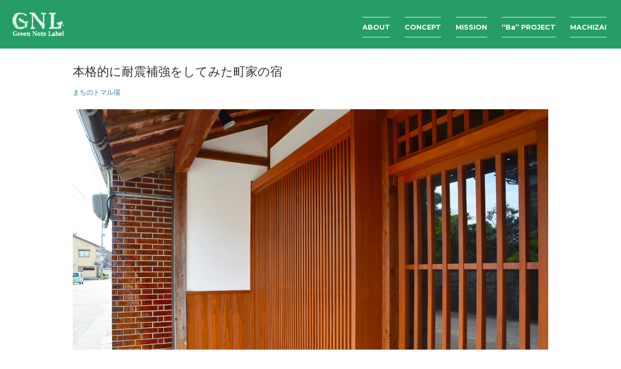

--- FILE ---
content_type: text/html; charset=UTF-8
request_url: https://ba-gnl.jp/ba/%E3%83%88%E3%83%9E%E3%83%AB%E5%A0%B4/
body_size: 61227
content:


<!doctype html>
<html lang="ja">
<head>
<meta charset="UTF-8">
<meta http-equiv="X-UA-Compatible" content="IE=edge">
<meta name="viewport" content="width=device-width, initial-scale=1">
<link rel="stylesheet" type="text/css" href="https://ba-gnl.jp/wp-content/themes/gnl/style.css">
<link href="https://ba-gnl.jp/wp-content/themes/gnl/bootstrap/css/bootstrap.min.css" rel="stylesheet" media="screen">
<link href="https://fonts.googleapis.com/css?family=Montserrat:400,700,900" rel="stylesheet">
<link href="https://ba-gnl.jp/wp-content/themes/gnl/img/favicon.ico" rel="SHORTCUT ICON" />

	<style>img:is([sizes="auto" i], [sizes^="auto," i]) { contain-intrinsic-size: 3000px 1500px }</style>
	
		<!-- All in One SEO 4.7.9.1 - aioseo.com -->
		<title>本格的に耐震補強をしてみた町家の宿 | グリーンノートレーベル株式会社｜富山｜空間・建築デザイン・プロデュース</title>
	<meta name="description" content="まちのトマル場／氷見市の漁港近くにあった空き家を市役所が借り受け、本格的な耐震補強を加えるとともに、水回りを中心としたリフォームを行いました。伝統工法でつくられた古い町家は、耐震性能が問題となります。そこで、専門機関の協力を得て、耐震性能を満たすための設計と施工を行い、今後のリノベーションの参考となる実績をつくろうという狙いです。完成後は、移住を希望する人のお試し暮らし体験の宿として活用されています。" />
	<meta name="robots" content="max-image-preview:large" />
	<meta name="google-site-verification" content="UBNewYDHGPyEh4EEq0dYEYbTcFtK2zS8yY1mhdCvxIg" />
	<link rel="canonical" href="https://ba-gnl.jp/ba/%e3%83%88%e3%83%9e%e3%83%ab%e5%a0%b4/" />
	<meta name="generator" content="All in One SEO (AIOSEO) 4.7.9.1" />
		<meta property="og:locale" content="ja_JP" />
		<meta property="og:site_name" content="グリーンノートレーベル公式サイト" />
		<meta property="og:type" content="article" />
		<meta property="og:title" content="本格的に耐震補強をしてみた町家の宿" />
		<meta property="og:description" content="まちのトマル場／氷見市の漁港近くにあった空き家を市役所が借り受け、本格的な耐震補強を加えるとともに、水回りを中心としたリフォームを行いました。伝統工法でつくられた古い町家は、耐震性能が問題となります。そこで、専門機関の協力を得て、耐震性能を満たすための設計と施工を行い、今後のリノベーションの参考となる実績をつくろうという狙いです。完成後は、移住を希望する人のお試し暮らし体験の宿として活用されています。" />
		<meta property="og:url" content="https://ba-gnl.jp/ba/%e3%83%88%e3%83%9e%e3%83%ab%e5%a0%b4/" />
		<meta property="og:image" content="https://ba-gnl.jp/wp-content/uploads/2018/10/SNS_top.jpg" />
		<meta property="og:image:secure_url" content="https://ba-gnl.jp/wp-content/uploads/2018/10/SNS_top.jpg" />
		<meta property="og:image:width" content="1200" />
		<meta property="og:image:height" content="630" />
		<meta property="article:published_time" content="2018-10-02T06:19:51+00:00" />
		<meta property="article:modified_time" content="2021-01-05T12:03:53+00:00" />
		<meta name="twitter:card" content="summary" />
		<meta name="twitter:title" content="本格的に耐震補強をしてみた町家の宿" />
		<meta name="twitter:description" content="まちのトマル場／氷見市の漁港近くにあった空き家を市役所が借り受け、本格的な耐震補強を加えるとともに、水回りを中心としたリフォームを行いました。伝統工法でつくられた古い町家は、耐震性能が問題となります。そこで、専門機関の協力を得て、耐震性能を満たすための設計と施工を行い、今後のリノベーションの参考となる実績をつくろうという狙いです。完成後は、移住を希望する人のお試し暮らし体験の宿として活用されています。" />
		<meta name="twitter:image" content="https://ba-gnl.jp/wp-content/uploads/2018/10/SNS_top.jpg" />
		<meta name="google" content="nositelinkssearchbox" />
		<script type="application/ld+json" class="aioseo-schema">
			{"@context":"https:\/\/schema.org","@graph":[{"@type":"BreadcrumbList","@id":"https:\/\/ba-gnl.jp\/ba\/%e3%83%88%e3%83%9e%e3%83%ab%e5%a0%b4\/#breadcrumblist","itemListElement":[{"@type":"ListItem","@id":"https:\/\/ba-gnl.jp\/#listItem","position":1,"name":"\u5bb6","item":"https:\/\/ba-gnl.jp\/","nextItem":{"@type":"ListItem","@id":"https:\/\/ba-gnl.jp\/ba\/%e3%83%88%e3%83%9e%e3%83%ab%e5%a0%b4\/#listItem","name":"\u672c\u683c\u7684\u306b\u8010\u9707\u88dc\u5f37\u3092\u3057\u3066\u307f\u305f\u753a\u5bb6\u306e\u5bbf"}},{"@type":"ListItem","@id":"https:\/\/ba-gnl.jp\/ba\/%e3%83%88%e3%83%9e%e3%83%ab%e5%a0%b4\/#listItem","position":2,"name":"\u672c\u683c\u7684\u306b\u8010\u9707\u88dc\u5f37\u3092\u3057\u3066\u307f\u305f\u753a\u5bb6\u306e\u5bbf","previousItem":{"@type":"ListItem","@id":"https:\/\/ba-gnl.jp\/#listItem","name":"\u5bb6"}}]},{"@type":"Organization","@id":"https:\/\/ba-gnl.jp\/#organization","name":"\u30b0\u30ea\u30fc\u30f3\u30ce\u30fc\u30c8\u30ec\u30fc\u30d9\u30eb\u682a\u5f0f\u4f1a\u793e\uff5c\u5bcc\u5c71\uff5c\u7a7a\u9593\u30fb\u5efa\u7bc9\u30c7\u30b6\u30a4\u30f3\u30fb\u30d7\u30ed\u30c7\u30e5\u30fc\u30b9","description":"\u5bcc\u5c71\u306e\u30ea\u30ce\u30d9\u30fc\u30b7\u30e7\u30f3\u3092\u30d7\u30ed\u30c7\u30e5\u30fc\u30b9\uff0f\u307e\u3061\u306b\u8ca2\u732e\u3059\u308b\u5834\u3092\u3064\u304f\u308b\u30af\u30ea\u30a8\u30a4\u30c6\u30a3\u30d6\u4f01\u696d","url":"https:\/\/ba-gnl.jp\/"},{"@type":"WebPage","@id":"https:\/\/ba-gnl.jp\/ba\/%e3%83%88%e3%83%9e%e3%83%ab%e5%a0%b4\/#webpage","url":"https:\/\/ba-gnl.jp\/ba\/%e3%83%88%e3%83%9e%e3%83%ab%e5%a0%b4\/","name":"\u672c\u683c\u7684\u306b\u8010\u9707\u88dc\u5f37\u3092\u3057\u3066\u307f\u305f\u753a\u5bb6\u306e\u5bbf | \u30b0\u30ea\u30fc\u30f3\u30ce\u30fc\u30c8\u30ec\u30fc\u30d9\u30eb\u682a\u5f0f\u4f1a\u793e\uff5c\u5bcc\u5c71\uff5c\u7a7a\u9593\u30fb\u5efa\u7bc9\u30c7\u30b6\u30a4\u30f3\u30fb\u30d7\u30ed\u30c7\u30e5\u30fc\u30b9","description":"\u307e\u3061\u306e\u30c8\u30de\u30eb\u5834\uff0f\u6c37\u898b\u5e02\u306e\u6f01\u6e2f\u8fd1\u304f\u306b\u3042\u3063\u305f\u7a7a\u304d\u5bb6\u3092\u5e02\u5f79\u6240\u304c\u501f\u308a\u53d7\u3051\u3001\u672c\u683c\u7684\u306a\u8010\u9707\u88dc\u5f37\u3092\u52a0\u3048\u308b\u3068\u3068\u3082\u306b\u3001\u6c34\u56de\u308a\u3092\u4e2d\u5fc3\u3068\u3057\u305f\u30ea\u30d5\u30a9\u30fc\u30e0\u3092\u884c\u3044\u307e\u3057\u305f\u3002\u4f1d\u7d71\u5de5\u6cd5\u3067\u3064\u304f\u3089\u308c\u305f\u53e4\u3044\u753a\u5bb6\u306f\u3001\u8010\u9707\u6027\u80fd\u304c\u554f\u984c\u3068\u306a\u308a\u307e\u3059\u3002\u305d\u3053\u3067\u3001\u5c02\u9580\u6a5f\u95a2\u306e\u5354\u529b\u3092\u5f97\u3066\u3001\u8010\u9707\u6027\u80fd\u3092\u6e80\u305f\u3059\u305f\u3081\u306e\u8a2d\u8a08\u3068\u65bd\u5de5\u3092\u884c\u3044\u3001\u4eca\u5f8c\u306e\u30ea\u30ce\u30d9\u30fc\u30b7\u30e7\u30f3\u306e\u53c2\u8003\u3068\u306a\u308b\u5b9f\u7e3e\u3092\u3064\u304f\u308d\u3046\u3068\u3044\u3046\u72d9\u3044\u3067\u3059\u3002\u5b8c\u6210\u5f8c\u306f\u3001\u79fb\u4f4f\u3092\u5e0c\u671b\u3059\u308b\u4eba\u306e\u304a\u8a66\u3057\u66ae\u3089\u3057\u4f53\u9a13\u306e\u5bbf\u3068\u3057\u3066\u6d3b\u7528\u3055\u308c\u3066\u3044\u307e\u3059\u3002","inLanguage":"ja","isPartOf":{"@id":"https:\/\/ba-gnl.jp\/#website"},"breadcrumb":{"@id":"https:\/\/ba-gnl.jp\/ba\/%e3%83%88%e3%83%9e%e3%83%ab%e5%a0%b4\/#breadcrumblist"},"datePublished":"2018-10-02T15:19:51+09:00","dateModified":"2021-01-05T21:03:53+09:00"},{"@type":"WebSite","@id":"https:\/\/ba-gnl.jp\/#website","url":"https:\/\/ba-gnl.jp\/","name":"\u30b0\u30ea\u30fc\u30f3\u30ce\u30fc\u30c8\u30ec\u30fc\u30d9\u30eb\u682a\u5f0f\u4f1a\u793e\uff5c\u5bcc\u5c71\uff5c\u7a7a\u9593\u30fb\u5efa\u7bc9\u30c7\u30b6\u30a4\u30f3\u30fb\u30d7\u30ed\u30c7\u30e5\u30fc\u30b9","description":"\u5bcc\u5c71\u306e\u30ea\u30ce\u30d9\u30fc\u30b7\u30e7\u30f3\u3092\u30d7\u30ed\u30c7\u30e5\u30fc\u30b9\uff0f\u307e\u3061\u306b\u8ca2\u732e\u3059\u308b\u5834\u3092\u3064\u304f\u308b\u30af\u30ea\u30a8\u30a4\u30c6\u30a3\u30d6\u4f01\u696d","inLanguage":"ja","publisher":{"@id":"https:\/\/ba-gnl.jp\/#organization"}}]}
		</script>
		<!-- All in One SEO -->

<link rel='dns-prefetch' href='//cdnjs.cloudflare.com' />
<script type="text/javascript">
/* <![CDATA[ */
window._wpemojiSettings = {"baseUrl":"https:\/\/s.w.org\/images\/core\/emoji\/15.0.3\/72x72\/","ext":".png","svgUrl":"https:\/\/s.w.org\/images\/core\/emoji\/15.0.3\/svg\/","svgExt":".svg","source":{"concatemoji":"https:\/\/ba-gnl.jp\/wp-includes\/js\/wp-emoji-release.min.js?ver=6.7.4"}};
/*! This file is auto-generated */
!function(i,n){var o,s,e;function c(e){try{var t={supportTests:e,timestamp:(new Date).valueOf()};sessionStorage.setItem(o,JSON.stringify(t))}catch(e){}}function p(e,t,n){e.clearRect(0,0,e.canvas.width,e.canvas.height),e.fillText(t,0,0);var t=new Uint32Array(e.getImageData(0,0,e.canvas.width,e.canvas.height).data),r=(e.clearRect(0,0,e.canvas.width,e.canvas.height),e.fillText(n,0,0),new Uint32Array(e.getImageData(0,0,e.canvas.width,e.canvas.height).data));return t.every(function(e,t){return e===r[t]})}function u(e,t,n){switch(t){case"flag":return n(e,"\ud83c\udff3\ufe0f\u200d\u26a7\ufe0f","\ud83c\udff3\ufe0f\u200b\u26a7\ufe0f")?!1:!n(e,"\ud83c\uddfa\ud83c\uddf3","\ud83c\uddfa\u200b\ud83c\uddf3")&&!n(e,"\ud83c\udff4\udb40\udc67\udb40\udc62\udb40\udc65\udb40\udc6e\udb40\udc67\udb40\udc7f","\ud83c\udff4\u200b\udb40\udc67\u200b\udb40\udc62\u200b\udb40\udc65\u200b\udb40\udc6e\u200b\udb40\udc67\u200b\udb40\udc7f");case"emoji":return!n(e,"\ud83d\udc26\u200d\u2b1b","\ud83d\udc26\u200b\u2b1b")}return!1}function f(e,t,n){var r="undefined"!=typeof WorkerGlobalScope&&self instanceof WorkerGlobalScope?new OffscreenCanvas(300,150):i.createElement("canvas"),a=r.getContext("2d",{willReadFrequently:!0}),o=(a.textBaseline="top",a.font="600 32px Arial",{});return e.forEach(function(e){o[e]=t(a,e,n)}),o}function t(e){var t=i.createElement("script");t.src=e,t.defer=!0,i.head.appendChild(t)}"undefined"!=typeof Promise&&(o="wpEmojiSettingsSupports",s=["flag","emoji"],n.supports={everything:!0,everythingExceptFlag:!0},e=new Promise(function(e){i.addEventListener("DOMContentLoaded",e,{once:!0})}),new Promise(function(t){var n=function(){try{var e=JSON.parse(sessionStorage.getItem(o));if("object"==typeof e&&"number"==typeof e.timestamp&&(new Date).valueOf()<e.timestamp+604800&&"object"==typeof e.supportTests)return e.supportTests}catch(e){}return null}();if(!n){if("undefined"!=typeof Worker&&"undefined"!=typeof OffscreenCanvas&&"undefined"!=typeof URL&&URL.createObjectURL&&"undefined"!=typeof Blob)try{var e="postMessage("+f.toString()+"("+[JSON.stringify(s),u.toString(),p.toString()].join(",")+"));",r=new Blob([e],{type:"text/javascript"}),a=new Worker(URL.createObjectURL(r),{name:"wpTestEmojiSupports"});return void(a.onmessage=function(e){c(n=e.data),a.terminate(),t(n)})}catch(e){}c(n=f(s,u,p))}t(n)}).then(function(e){for(var t in e)n.supports[t]=e[t],n.supports.everything=n.supports.everything&&n.supports[t],"flag"!==t&&(n.supports.everythingExceptFlag=n.supports.everythingExceptFlag&&n.supports[t]);n.supports.everythingExceptFlag=n.supports.everythingExceptFlag&&!n.supports.flag,n.DOMReady=!1,n.readyCallback=function(){n.DOMReady=!0}}).then(function(){return e}).then(function(){var e;n.supports.everything||(n.readyCallback(),(e=n.source||{}).concatemoji?t(e.concatemoji):e.wpemoji&&e.twemoji&&(t(e.twemoji),t(e.wpemoji)))}))}((window,document),window._wpemojiSettings);
/* ]]> */
</script>
<style id='wp-emoji-styles-inline-css' type='text/css'>

	img.wp-smiley, img.emoji {
		display: inline !important;
		border: none !important;
		box-shadow: none !important;
		height: 1em !important;
		width: 1em !important;
		margin: 0 0.07em !important;
		vertical-align: -0.1em !important;
		background: none !important;
		padding: 0 !important;
	}
</style>
<link rel='stylesheet' id='wp-block-library-css' href='https://ba-gnl.jp/wp-includes/css/dist/block-library/style.min.css?ver=6.7.4' type='text/css' media='all' />
<style id='classic-theme-styles-inline-css' type='text/css'>
/*! This file is auto-generated */
.wp-block-button__link{color:#fff;background-color:#32373c;border-radius:9999px;box-shadow:none;text-decoration:none;padding:calc(.667em + 2px) calc(1.333em + 2px);font-size:1.125em}.wp-block-file__button{background:#32373c;color:#fff;text-decoration:none}
</style>
<style id='global-styles-inline-css' type='text/css'>
:root{--wp--preset--aspect-ratio--square: 1;--wp--preset--aspect-ratio--4-3: 4/3;--wp--preset--aspect-ratio--3-4: 3/4;--wp--preset--aspect-ratio--3-2: 3/2;--wp--preset--aspect-ratio--2-3: 2/3;--wp--preset--aspect-ratio--16-9: 16/9;--wp--preset--aspect-ratio--9-16: 9/16;--wp--preset--color--black: #000000;--wp--preset--color--cyan-bluish-gray: #abb8c3;--wp--preset--color--white: #ffffff;--wp--preset--color--pale-pink: #f78da7;--wp--preset--color--vivid-red: #cf2e2e;--wp--preset--color--luminous-vivid-orange: #ff6900;--wp--preset--color--luminous-vivid-amber: #fcb900;--wp--preset--color--light-green-cyan: #7bdcb5;--wp--preset--color--vivid-green-cyan: #00d084;--wp--preset--color--pale-cyan-blue: #8ed1fc;--wp--preset--color--vivid-cyan-blue: #0693e3;--wp--preset--color--vivid-purple: #9b51e0;--wp--preset--gradient--vivid-cyan-blue-to-vivid-purple: linear-gradient(135deg,rgba(6,147,227,1) 0%,rgb(155,81,224) 100%);--wp--preset--gradient--light-green-cyan-to-vivid-green-cyan: linear-gradient(135deg,rgb(122,220,180) 0%,rgb(0,208,130) 100%);--wp--preset--gradient--luminous-vivid-amber-to-luminous-vivid-orange: linear-gradient(135deg,rgba(252,185,0,1) 0%,rgba(255,105,0,1) 100%);--wp--preset--gradient--luminous-vivid-orange-to-vivid-red: linear-gradient(135deg,rgba(255,105,0,1) 0%,rgb(207,46,46) 100%);--wp--preset--gradient--very-light-gray-to-cyan-bluish-gray: linear-gradient(135deg,rgb(238,238,238) 0%,rgb(169,184,195) 100%);--wp--preset--gradient--cool-to-warm-spectrum: linear-gradient(135deg,rgb(74,234,220) 0%,rgb(151,120,209) 20%,rgb(207,42,186) 40%,rgb(238,44,130) 60%,rgb(251,105,98) 80%,rgb(254,248,76) 100%);--wp--preset--gradient--blush-light-purple: linear-gradient(135deg,rgb(255,206,236) 0%,rgb(152,150,240) 100%);--wp--preset--gradient--blush-bordeaux: linear-gradient(135deg,rgb(254,205,165) 0%,rgb(254,45,45) 50%,rgb(107,0,62) 100%);--wp--preset--gradient--luminous-dusk: linear-gradient(135deg,rgb(255,203,112) 0%,rgb(199,81,192) 50%,rgb(65,88,208) 100%);--wp--preset--gradient--pale-ocean: linear-gradient(135deg,rgb(255,245,203) 0%,rgb(182,227,212) 50%,rgb(51,167,181) 100%);--wp--preset--gradient--electric-grass: linear-gradient(135deg,rgb(202,248,128) 0%,rgb(113,206,126) 100%);--wp--preset--gradient--midnight: linear-gradient(135deg,rgb(2,3,129) 0%,rgb(40,116,252) 100%);--wp--preset--font-size--small: 13px;--wp--preset--font-size--medium: 20px;--wp--preset--font-size--large: 36px;--wp--preset--font-size--x-large: 42px;--wp--preset--spacing--20: 0.44rem;--wp--preset--spacing--30: 0.67rem;--wp--preset--spacing--40: 1rem;--wp--preset--spacing--50: 1.5rem;--wp--preset--spacing--60: 2.25rem;--wp--preset--spacing--70: 3.38rem;--wp--preset--spacing--80: 5.06rem;--wp--preset--shadow--natural: 6px 6px 9px rgba(0, 0, 0, 0.2);--wp--preset--shadow--deep: 12px 12px 50px rgba(0, 0, 0, 0.4);--wp--preset--shadow--sharp: 6px 6px 0px rgba(0, 0, 0, 0.2);--wp--preset--shadow--outlined: 6px 6px 0px -3px rgba(255, 255, 255, 1), 6px 6px rgba(0, 0, 0, 1);--wp--preset--shadow--crisp: 6px 6px 0px rgba(0, 0, 0, 1);}:where(.is-layout-flex){gap: 0.5em;}:where(.is-layout-grid){gap: 0.5em;}body .is-layout-flex{display: flex;}.is-layout-flex{flex-wrap: wrap;align-items: center;}.is-layout-flex > :is(*, div){margin: 0;}body .is-layout-grid{display: grid;}.is-layout-grid > :is(*, div){margin: 0;}:where(.wp-block-columns.is-layout-flex){gap: 2em;}:where(.wp-block-columns.is-layout-grid){gap: 2em;}:where(.wp-block-post-template.is-layout-flex){gap: 1.25em;}:where(.wp-block-post-template.is-layout-grid){gap: 1.25em;}.has-black-color{color: var(--wp--preset--color--black) !important;}.has-cyan-bluish-gray-color{color: var(--wp--preset--color--cyan-bluish-gray) !important;}.has-white-color{color: var(--wp--preset--color--white) !important;}.has-pale-pink-color{color: var(--wp--preset--color--pale-pink) !important;}.has-vivid-red-color{color: var(--wp--preset--color--vivid-red) !important;}.has-luminous-vivid-orange-color{color: var(--wp--preset--color--luminous-vivid-orange) !important;}.has-luminous-vivid-amber-color{color: var(--wp--preset--color--luminous-vivid-amber) !important;}.has-light-green-cyan-color{color: var(--wp--preset--color--light-green-cyan) !important;}.has-vivid-green-cyan-color{color: var(--wp--preset--color--vivid-green-cyan) !important;}.has-pale-cyan-blue-color{color: var(--wp--preset--color--pale-cyan-blue) !important;}.has-vivid-cyan-blue-color{color: var(--wp--preset--color--vivid-cyan-blue) !important;}.has-vivid-purple-color{color: var(--wp--preset--color--vivid-purple) !important;}.has-black-background-color{background-color: var(--wp--preset--color--black) !important;}.has-cyan-bluish-gray-background-color{background-color: var(--wp--preset--color--cyan-bluish-gray) !important;}.has-white-background-color{background-color: var(--wp--preset--color--white) !important;}.has-pale-pink-background-color{background-color: var(--wp--preset--color--pale-pink) !important;}.has-vivid-red-background-color{background-color: var(--wp--preset--color--vivid-red) !important;}.has-luminous-vivid-orange-background-color{background-color: var(--wp--preset--color--luminous-vivid-orange) !important;}.has-luminous-vivid-amber-background-color{background-color: var(--wp--preset--color--luminous-vivid-amber) !important;}.has-light-green-cyan-background-color{background-color: var(--wp--preset--color--light-green-cyan) !important;}.has-vivid-green-cyan-background-color{background-color: var(--wp--preset--color--vivid-green-cyan) !important;}.has-pale-cyan-blue-background-color{background-color: var(--wp--preset--color--pale-cyan-blue) !important;}.has-vivid-cyan-blue-background-color{background-color: var(--wp--preset--color--vivid-cyan-blue) !important;}.has-vivid-purple-background-color{background-color: var(--wp--preset--color--vivid-purple) !important;}.has-black-border-color{border-color: var(--wp--preset--color--black) !important;}.has-cyan-bluish-gray-border-color{border-color: var(--wp--preset--color--cyan-bluish-gray) !important;}.has-white-border-color{border-color: var(--wp--preset--color--white) !important;}.has-pale-pink-border-color{border-color: var(--wp--preset--color--pale-pink) !important;}.has-vivid-red-border-color{border-color: var(--wp--preset--color--vivid-red) !important;}.has-luminous-vivid-orange-border-color{border-color: var(--wp--preset--color--luminous-vivid-orange) !important;}.has-luminous-vivid-amber-border-color{border-color: var(--wp--preset--color--luminous-vivid-amber) !important;}.has-light-green-cyan-border-color{border-color: var(--wp--preset--color--light-green-cyan) !important;}.has-vivid-green-cyan-border-color{border-color: var(--wp--preset--color--vivid-green-cyan) !important;}.has-pale-cyan-blue-border-color{border-color: var(--wp--preset--color--pale-cyan-blue) !important;}.has-vivid-cyan-blue-border-color{border-color: var(--wp--preset--color--vivid-cyan-blue) !important;}.has-vivid-purple-border-color{border-color: var(--wp--preset--color--vivid-purple) !important;}.has-vivid-cyan-blue-to-vivid-purple-gradient-background{background: var(--wp--preset--gradient--vivid-cyan-blue-to-vivid-purple) !important;}.has-light-green-cyan-to-vivid-green-cyan-gradient-background{background: var(--wp--preset--gradient--light-green-cyan-to-vivid-green-cyan) !important;}.has-luminous-vivid-amber-to-luminous-vivid-orange-gradient-background{background: var(--wp--preset--gradient--luminous-vivid-amber-to-luminous-vivid-orange) !important;}.has-luminous-vivid-orange-to-vivid-red-gradient-background{background: var(--wp--preset--gradient--luminous-vivid-orange-to-vivid-red) !important;}.has-very-light-gray-to-cyan-bluish-gray-gradient-background{background: var(--wp--preset--gradient--very-light-gray-to-cyan-bluish-gray) !important;}.has-cool-to-warm-spectrum-gradient-background{background: var(--wp--preset--gradient--cool-to-warm-spectrum) !important;}.has-blush-light-purple-gradient-background{background: var(--wp--preset--gradient--blush-light-purple) !important;}.has-blush-bordeaux-gradient-background{background: var(--wp--preset--gradient--blush-bordeaux) !important;}.has-luminous-dusk-gradient-background{background: var(--wp--preset--gradient--luminous-dusk) !important;}.has-pale-ocean-gradient-background{background: var(--wp--preset--gradient--pale-ocean) !important;}.has-electric-grass-gradient-background{background: var(--wp--preset--gradient--electric-grass) !important;}.has-midnight-gradient-background{background: var(--wp--preset--gradient--midnight) !important;}.has-small-font-size{font-size: var(--wp--preset--font-size--small) !important;}.has-medium-font-size{font-size: var(--wp--preset--font-size--medium) !important;}.has-large-font-size{font-size: var(--wp--preset--font-size--large) !important;}.has-x-large-font-size{font-size: var(--wp--preset--font-size--x-large) !important;}
:where(.wp-block-post-template.is-layout-flex){gap: 1.25em;}:where(.wp-block-post-template.is-layout-grid){gap: 1.25em;}
:where(.wp-block-columns.is-layout-flex){gap: 2em;}:where(.wp-block-columns.is-layout-grid){gap: 2em;}
:root :where(.wp-block-pullquote){font-size: 1.5em;line-height: 1.6;}
</style>
<link rel='stylesheet' id='contact-form-7-css' href='https://ba-gnl.jp/wp-content/plugins/contact-form-7/includes/css/styles.css?ver=6.0.4' type='text/css' media='all' />
<style id='responsive-menu-inline-css' type='text/css'>
/** This file is major component of this plugin so please don't try to edit here. */
#rmp_menu_trigger-468 {
  width: 55px;
  height: 55px;
  position: fixed;
  top: 25px;
  border-radius: 5px;
  display: none;
  text-decoration: none;
  right: 5%;
  background: #269d66;
  transition: transform 0.5s, background-color 0.5s;
}
#rmp_menu_trigger-468:hover, #rmp_menu_trigger-468:focus {
  background: #269d66;
  text-decoration: unset;
}
#rmp_menu_trigger-468.is-active {
  background: #269d66;
}
#rmp_menu_trigger-468 .rmp-trigger-box {
  width: 25px;
  color: #ffffff;
}
#rmp_menu_trigger-468 .rmp-trigger-icon-active, #rmp_menu_trigger-468 .rmp-trigger-text-open {
  display: none;
}
#rmp_menu_trigger-468.is-active .rmp-trigger-icon-active, #rmp_menu_trigger-468.is-active .rmp-trigger-text-open {
  display: inline;
}
#rmp_menu_trigger-468.is-active .rmp-trigger-icon-inactive, #rmp_menu_trigger-468.is-active .rmp-trigger-text {
  display: none;
}
#rmp_menu_trigger-468 .rmp-trigger-label {
  color: #ffffff;
  pointer-events: none;
  line-height: 13px;
  font-family: inherit;
  font-size: 14px;
  display: inline;
  text-transform: inherit;
}
#rmp_menu_trigger-468 .rmp-trigger-label.rmp-trigger-label-top {
  display: block;
  margin-bottom: 12px;
}
#rmp_menu_trigger-468 .rmp-trigger-label.rmp-trigger-label-bottom {
  display: block;
  margin-top: 12px;
}
#rmp_menu_trigger-468 .responsive-menu-pro-inner {
  display: block;
}
#rmp_menu_trigger-468 .rmp-trigger-icon-inactive .rmp-font-icon {
  color: #ffffff;
}
#rmp_menu_trigger-468 .responsive-menu-pro-inner, #rmp_menu_trigger-468 .responsive-menu-pro-inner::before, #rmp_menu_trigger-468 .responsive-menu-pro-inner::after {
  width: 25px;
  height: 3px;
  background-color: #ffffff;
  border-radius: 4px;
  position: absolute;
}
#rmp_menu_trigger-468 .rmp-trigger-icon-active .rmp-font-icon {
  color: #ffffff;
}
#rmp_menu_trigger-468.is-active .responsive-menu-pro-inner, #rmp_menu_trigger-468.is-active .responsive-menu-pro-inner::before, #rmp_menu_trigger-468.is-active .responsive-menu-pro-inner::after {
  background-color: #ffffff;
}
#rmp_menu_trigger-468:hover .rmp-trigger-icon-inactive .rmp-font-icon {
  color: #ffffff;
}
#rmp_menu_trigger-468:not(.is-active):hover .responsive-menu-pro-inner, #rmp_menu_trigger-468:not(.is-active):hover .responsive-menu-pro-inner::before, #rmp_menu_trigger-468:not(.is-active):hover .responsive-menu-pro-inner::after {
  background-color: #ffffff;
}
#rmp_menu_trigger-468 .responsive-menu-pro-inner::before {
  top: 10px;
}
#rmp_menu_trigger-468 .responsive-menu-pro-inner::after {
  bottom: 10px;
}
#rmp_menu_trigger-468.is-active .responsive-menu-pro-inner::after {
  bottom: 0;
}
/* Hamburger menu styling */
@media screen and (max-width: 767px) {
  /** Menu Title Style */
  /** Menu Additional Content Style */
  #rmp_menu_trigger-468 {
    display: block;
  }
  #rmp-container-468 {
    position: fixed;
    top: 0;
    margin: 0;
    transition: transform 0.5s;
    overflow: auto;
    display: block;
    width: 65%;
    background-color: #000000;
    background-image: url("");
    height: 100%;
    left: 0;
    padding-top: 0px;
    padding-left: 0px;
    padding-bottom: 0px;
    padding-right: 0px;
  }
  #rmp-menu-wrap-468 {
    padding-top: 0px;
    padding-left: 0px;
    padding-bottom: 0px;
    padding-right: 0px;
    background-color: #000000;
  }
  #rmp-menu-wrap-468 .rmp-menu, #rmp-menu-wrap-468 .rmp-submenu {
    width: 100%;
    box-sizing: border-box;
    margin: 0;
    padding: 0;
  }
  #rmp-menu-wrap-468 .rmp-submenu-depth-1 .rmp-menu-item-link {
    padding-left: 10%;
  }
  #rmp-menu-wrap-468 .rmp-submenu-depth-2 .rmp-menu-item-link {
    padding-left: 15%;
  }
  #rmp-menu-wrap-468 .rmp-submenu-depth-3 .rmp-menu-item-link {
    padding-left: 20%;
  }
  #rmp-menu-wrap-468 .rmp-submenu-depth-4 .rmp-menu-item-link {
    padding-left: 25%;
  }
  #rmp-menu-wrap-468 .rmp-submenu.rmp-submenu-open {
    display: block;
  }
  #rmp-menu-wrap-468 .rmp-menu-item {
    width: 100%;
    list-style: none;
    margin: 0;
  }
  #rmp-menu-wrap-468 .rmp-menu-item-link {
    height: 40px;
    line-height: 40px;
    font-size: 13px;
    border-bottom: 1px solid #000000;
    font-family: inherit;
    color: #ffffff;
    text-align: left;
    background-color: #000000;
    font-weight: normal;
    letter-spacing: 0px;
    display: block;
    box-sizing: border-box;
    width: 100%;
    text-decoration: none;
    position: relative;
    overflow: hidden;
    transition: background-color 0.5s, border-color 0.5s, 0.5s;
    padding: 0 5%;
    padding-right: 50px;
  }
  #rmp-menu-wrap-468 .rmp-menu-item-link:after, #rmp-menu-wrap-468 .rmp-menu-item-link:before {
    display: none;
  }
  #rmp-menu-wrap-468 .rmp-menu-item-link:hover, #rmp-menu-wrap-468 .rmp-menu-item-link:focus {
    color: #ffffff;
    border-color: #000000;
    background-color: #000000;
  }
  #rmp-menu-wrap-468 .rmp-menu-item-link:focus {
    outline: none;
    border-color: unset;
    box-shadow: unset;
  }
  #rmp-menu-wrap-468 .rmp-menu-item-link .rmp-font-icon {
    height: 40px;
    line-height: 40px;
    margin-right: 10px;
    font-size: 13px;
  }
  #rmp-menu-wrap-468 .rmp-menu-current-item .rmp-menu-item-link {
    color: #ffffff;
    border-color: #000000;
    background-color: #000000;
  }
  #rmp-menu-wrap-468 .rmp-menu-current-item .rmp-menu-item-link:hover, #rmp-menu-wrap-468 .rmp-menu-current-item .rmp-menu-item-link:focus {
    color: #ffffff;
    border-color: #000000;
    background-color: #000000;
  }
  #rmp-menu-wrap-468 .rmp-menu-subarrow {
    position: absolute;
    top: 0;
    bottom: 0;
    text-align: center;
    overflow: hidden;
    background-size: cover;
    overflow: hidden;
    right: 0;
    border-left-style: solid;
    border-left-color: #000000;
    border-left-width: 1px;
    height: 40px;
    width: 40px;
    color: #ffffff;
    background-color: #000000;
  }
  #rmp-menu-wrap-468 .rmp-menu-subarrow svg {
    fill: #ffffff;
  }
  #rmp-menu-wrap-468 .rmp-menu-subarrow:hover {
    color: #ffffff;
    border-color: #000000;
    background-color: #000000;
  }
  #rmp-menu-wrap-468 .rmp-menu-subarrow:hover svg {
    fill: #ffffff;
  }
  #rmp-menu-wrap-468 .rmp-menu-subarrow .rmp-font-icon {
    margin-right: unset;
  }
  #rmp-menu-wrap-468 .rmp-menu-subarrow * {
    vertical-align: middle;
    line-height: 40px;
  }
  #rmp-menu-wrap-468 .rmp-menu-subarrow-active {
    display: block;
    background-size: cover;
    color: #ffffff;
    border-color: #000000;
    background-color: #000000;
  }
  #rmp-menu-wrap-468 .rmp-menu-subarrow-active svg {
    fill: #ffffff;
  }
  #rmp-menu-wrap-468 .rmp-menu-subarrow-active:hover {
    color: #ffffff;
    border-color: #000000;
    background-color: #000000;
  }
  #rmp-menu-wrap-468 .rmp-menu-subarrow-active:hover svg {
    fill: #ffffff;
  }
  #rmp-menu-wrap-468 .rmp-submenu {
    display: none;
  }
  #rmp-menu-wrap-468 .rmp-submenu .rmp-menu-item-link {
    height: 40px;
    line-height: 40px;
    letter-spacing: 0px;
    font-size: 13px;
    border-bottom: 1px solid #000000;
    font-family: inherit;
    font-weight: normal;
    color: #ffffff;
    text-align: left;
    background-color: #000000;
  }
  #rmp-menu-wrap-468 .rmp-submenu .rmp-menu-item-link:hover, #rmp-menu-wrap-468 .rmp-submenu .rmp-menu-item-link:focus {
    color: #ffffff;
    border-color: #000000;
    background-color: #000000;
  }
  #rmp-menu-wrap-468 .rmp-submenu .rmp-menu-current-item .rmp-menu-item-link {
    color: #ffffff;
    border-color: #000000;
    background-color: #000000;
  }
  #rmp-menu-wrap-468 .rmp-submenu .rmp-menu-current-item .rmp-menu-item-link:hover, #rmp-menu-wrap-468 .rmp-submenu .rmp-menu-current-item .rmp-menu-item-link:focus {
    color: #ffffff;
    border-color: #000000;
    background-color: #000000;
  }
  #rmp-menu-wrap-468 .rmp-submenu .rmp-menu-subarrow {
    right: 0;
    border-right: unset;
    border-left-style: solid;
    border-left-color: #000000;
    border-left-width: 1px;
    height: 40px;
    line-height: 40px;
    width: 40px;
    color: #ffffff;
    background-color: #000000;
  }
  #rmp-menu-wrap-468 .rmp-submenu .rmp-menu-subarrow:hover {
    color: #ffffff;
    border-color: #000000;
    background-color: #000000;
  }
  #rmp-menu-wrap-468 .rmp-submenu .rmp-menu-subarrow-active {
    color: #ffffff;
    border-color: #000000;
    background-color: #000000;
  }
  #rmp-menu-wrap-468 .rmp-submenu .rmp-menu-subarrow-active:hover {
    color: #ffffff;
    border-color: #000000;
    background-color: #000000;
  }
  #rmp-menu-wrap-468 .rmp-menu-item-description {
    margin: 0;
    padding: 5px 5%;
    opacity: 0.8;
    color: #ffffff;
  }
  #rmp-search-box-468 {
    display: block;
    padding-top: 0px;
    padding-left: 5%;
    padding-bottom: 0px;
    padding-right: 5%;
  }
  #rmp-search-box-468 .rmp-search-form {
    margin: 0;
  }
  #rmp-search-box-468 .rmp-search-box {
    background: #ffffff;
    border: 1px solid #dadada;
    color: #333333;
    width: 100%;
    padding: 0 5%;
    border-radius: 30px;
    height: 45px;
    -webkit-appearance: none;
  }
  #rmp-search-box-468 .rmp-search-box::placeholder {
    color: #c7c7cd;
  }
  #rmp-search-box-468 .rmp-search-box:focus {
    background-color: #ffffff;
    outline: 2px solid #dadada;
    color: #333333;
  }
  #rmp-menu-title-468 {
    background-color: #000000;
    color: #ffffff;
    text-align: left;
    font-size: 13px;
    padding-top: 10%;
    padding-left: 5%;
    padding-bottom: 0%;
    padding-right: 5%;
    font-weight: 400;
    transition: background-color 0.5s, border-color 0.5s, color 0.5s;
  }
  #rmp-menu-title-468:hover {
    background-color: #000000;
    color: #ffffff;
  }
  #rmp-menu-title-468 > .rmp-menu-title-link {
    color: #ffffff;
    width: 100%;
    background-color: unset;
    text-decoration: none;
  }
  #rmp-menu-title-468 > .rmp-menu-title-link:hover {
    color: #ffffff;
  }
  #rmp-menu-title-468 .rmp-font-icon {
    font-size: 13px;
  }
  #rmp-menu-additional-content-468 {
    padding-top: 0px;
    padding-left: 5%;
    padding-bottom: 0px;
    padding-right: 5%;
    color: #ffffff;
    text-align: center;
    font-size: 16px;
  }
}
/**
This file contents common styling of menus.
*/
.rmp-container {
  display: none;
  visibility: visible;
  padding: 0px 0px 0px 0px;
  z-index: 99998;
  transition: all 0.3s;
  /** Scrolling bar in menu setting box **/
}
.rmp-container.rmp-fade-top, .rmp-container.rmp-fade-left, .rmp-container.rmp-fade-right, .rmp-container.rmp-fade-bottom {
  display: none;
}
.rmp-container.rmp-slide-left, .rmp-container.rmp-push-left {
  transform: translateX(-100%);
  -ms-transform: translateX(-100%);
  -webkit-transform: translateX(-100%);
  -moz-transform: translateX(-100%);
}
.rmp-container.rmp-slide-left.rmp-menu-open, .rmp-container.rmp-push-left.rmp-menu-open {
  transform: translateX(0);
  -ms-transform: translateX(0);
  -webkit-transform: translateX(0);
  -moz-transform: translateX(0);
}
.rmp-container.rmp-slide-right, .rmp-container.rmp-push-right {
  transform: translateX(100%);
  -ms-transform: translateX(100%);
  -webkit-transform: translateX(100%);
  -moz-transform: translateX(100%);
}
.rmp-container.rmp-slide-right.rmp-menu-open, .rmp-container.rmp-push-right.rmp-menu-open {
  transform: translateX(0);
  -ms-transform: translateX(0);
  -webkit-transform: translateX(0);
  -moz-transform: translateX(0);
}
.rmp-container.rmp-slide-top, .rmp-container.rmp-push-top {
  transform: translateY(-100%);
  -ms-transform: translateY(-100%);
  -webkit-transform: translateY(-100%);
  -moz-transform: translateY(-100%);
}
.rmp-container.rmp-slide-top.rmp-menu-open, .rmp-container.rmp-push-top.rmp-menu-open {
  transform: translateY(0);
  -ms-transform: translateY(0);
  -webkit-transform: translateY(0);
  -moz-transform: translateY(0);
}
.rmp-container.rmp-slide-bottom, .rmp-container.rmp-push-bottom {
  transform: translateY(100%);
  -ms-transform: translateY(100%);
  -webkit-transform: translateY(100%);
  -moz-transform: translateY(100%);
}
.rmp-container.rmp-slide-bottom.rmp-menu-open, .rmp-container.rmp-push-bottom.rmp-menu-open {
  transform: translateX(0);
  -ms-transform: translateX(0);
  -webkit-transform: translateX(0);
  -moz-transform: translateX(0);
}
.rmp-container::-webkit-scrollbar {
  width: 0px;
}
.rmp-container ::-webkit-scrollbar-track {
  box-shadow: inset 0 0 5px transparent;
}
.rmp-container ::-webkit-scrollbar-thumb {
  background: transparent;
}
.rmp-container ::-webkit-scrollbar-thumb:hover {
  background: transparent;
}
.rmp-container .rmp-menu-wrap .rmp-menu {
  transition: none;
  border-radius: 0;
  box-shadow: none;
  background: none;
  border: 0;
  bottom: auto;
  box-sizing: border-box;
  clip: auto;
  color: #666;
  display: block;
  float: none;
  font-family: inherit;
  font-size: 14px;
  height: auto;
  left: auto;
  line-height: 1.7;
  list-style-type: none;
  margin: 0;
  min-height: auto;
  max-height: none;
  opacity: 1;
  outline: none;
  overflow: visible;
  padding: 0;
  position: relative;
  pointer-events: auto;
  right: auto;
  text-align: left;
  text-decoration: none;
  text-indent: 0;
  text-transform: none;
  transform: none;
  top: auto;
  visibility: inherit;
  width: auto;
  word-wrap: break-word;
  white-space: normal;
}
.rmp-container .rmp-menu-additional-content {
  display: block;
  word-break: break-word;
}
.rmp-container .rmp-menu-title {
  display: flex;
  flex-direction: column;
}
.rmp-container .rmp-menu-title .rmp-menu-title-image {
  max-width: 100%;
  margin-bottom: 15px;
  display: block;
  margin: auto;
  margin-bottom: 15px;
}
button.rmp_menu_trigger {
  z-index: 999999;
  overflow: hidden;
  outline: none;
  border: 0;
  display: none;
  margin: 0;
  transition: transform 0.5s, background-color 0.5s;
  padding: 0;
}
button.rmp_menu_trigger .responsive-menu-pro-inner::before, button.rmp_menu_trigger .responsive-menu-pro-inner::after {
  content: "";
  display: block;
}
button.rmp_menu_trigger .responsive-menu-pro-inner::before {
  top: 10px;
}
button.rmp_menu_trigger .responsive-menu-pro-inner::after {
  bottom: 10px;
}
button.rmp_menu_trigger .rmp-trigger-box {
  width: 40px;
  display: inline-block;
  position: relative;
  pointer-events: none;
  vertical-align: super;
}
.admin-bar .rmp-container, .admin-bar .rmp_menu_trigger {
  margin-top: 32px !important;
}
@media screen and (max-width: 782px) {
  .admin-bar .rmp-container, .admin-bar .rmp_menu_trigger {
    margin-top: 46px !important;
  }
}
/*  Menu Trigger Boring Animation */
.rmp-menu-trigger-boring .responsive-menu-pro-inner {
  transition-property: none;
}
.rmp-menu-trigger-boring .responsive-menu-pro-inner::after, .rmp-menu-trigger-boring .responsive-menu-pro-inner::before {
  transition-property: none;
}
.rmp-menu-trigger-boring.is-active .responsive-menu-pro-inner {
  transform: rotate(45deg);
}
.rmp-menu-trigger-boring.is-active .responsive-menu-pro-inner:before {
  top: 0;
  opacity: 0;
}
.rmp-menu-trigger-boring.is-active .responsive-menu-pro-inner:after {
  bottom: 0;
  transform: rotate(-90deg);
}

</style>
<link rel='stylesheet' id='dashicons-css' href='https://ba-gnl.jp/wp-includes/css/dashicons.min.css?ver=6.7.4' type='text/css' media='all' />
<link rel='stylesheet' id='wp-pagenavi-css' href='https://ba-gnl.jp/wp-content/plugins/wp-pagenavi/pagenavi-css.css?ver=2.70' type='text/css' media='all' />
<!--n2css--><!--n2js--><script type="text/javascript" src="https://ba-gnl.jp/wp-includes/js/jquery/jquery.min.js?ver=3.7.1" id="jquery-core-js"></script>
<script type="text/javascript" src="https://ba-gnl.jp/wp-includes/js/jquery/jquery-migrate.min.js?ver=3.4.1" id="jquery-migrate-js"></script>
<script type="text/javascript" id="rmp_menu_scripts-js-extra">
/* <![CDATA[ */
var rmp_menu = {"ajaxURL":"https:\/\/ba-gnl.jp\/wp-admin\/admin-ajax.php","wp_nonce":"4575b7305f","menu":[{"menu_theme":null,"theme_type":"default","theme_location_menu":"","submenu_submenu_arrow_width":"40","submenu_submenu_arrow_width_unit":"px","submenu_submenu_arrow_height":"40","submenu_submenu_arrow_height_unit":"px","submenu_arrow_position":"right","submenu_sub_arrow_background_colour":"#000000","submenu_sub_arrow_background_hover_colour":"#000000","submenu_sub_arrow_background_colour_active":"#000000","submenu_sub_arrow_background_hover_colour_active":"#000000","submenu_sub_arrow_border_width":"1","submenu_sub_arrow_border_width_unit":"px","submenu_sub_arrow_border_colour":"#000000","submenu_sub_arrow_border_hover_colour":"#000000","submenu_sub_arrow_border_colour_active":"#000000","submenu_sub_arrow_border_hover_colour_active":"#000000","submenu_sub_arrow_shape_colour":"#ffffff","submenu_sub_arrow_shape_hover_colour":"#ffffff","submenu_sub_arrow_shape_colour_active":"#ffffff","submenu_sub_arrow_shape_hover_colour_active":"#ffffff","use_header_bar":"off","header_bar_items_order":"{\"logo\":\"on\",\"title\":\"on\",\"search\":\"on\",\"html content\":\"on\"}","header_bar_title":"","header_bar_html_content":"","header_bar_logo":"","header_bar_logo_link":"","header_bar_logo_width":"","header_bar_logo_width_unit":"%","header_bar_logo_height":"","header_bar_logo_height_unit":"px","header_bar_height":"80","header_bar_height_unit":"px","header_bar_padding":{"top":"0px","right":"5%","bottom":"0px","left":"5%"},"header_bar_font":"","header_bar_font_size":"14","header_bar_font_size_unit":"px","header_bar_text_color":"#ffffff","header_bar_background_color":"#ffffff","header_bar_breakpoint":"800","header_bar_position_type":"fixed","header_bar_adjust_page":null,"header_bar_scroll_enable":"off","header_bar_scroll_background_color":"#36bdf6","mobile_breakpoint":"600","tablet_breakpoint":"767","transition_speed":"0.5","sub_menu_speed":"0.2","show_menu_on_page_load":"","menu_disable_scrolling":"off","menu_overlay":"off","menu_overlay_colour":"rgba(0, 0, 0, 0.7)","desktop_menu_width":"","desktop_menu_width_unit":"%","desktop_menu_positioning":"fixed","desktop_menu_side":"","desktop_menu_to_hide":"","use_current_theme_location":"off","mega_menu":{"225":"off","227":"off","229":"off","228":"off","226":"off"},"desktop_submenu_open_animation":"none","desktop_submenu_open_animation_speed":"100ms","desktop_submenu_open_on_click":"off","desktop_menu_hide_and_show":"off","menu_name":"Default Menu","menu_to_use":"main_navigation","different_menu_for_mobile":"off","menu_to_use_in_mobile":"main-menu","use_mobile_menu":"on","use_tablet_menu":"on","use_desktop_menu":"","menu_display_on":"all-pages","menu_to_hide":"","submenu_descriptions_on":"","custom_walker":"","menu_background_colour":"#000000","menu_depth":"5","smooth_scroll_on":"off","smooth_scroll_speed":"500","menu_font_icons":[],"menu_links_height":"40","menu_links_height_unit":"px","menu_links_line_height":"40","menu_links_line_height_unit":"px","menu_depth_0":"5","menu_depth_0_unit":"%","menu_font_size":"13","menu_font_size_unit":"px","menu_font":"","menu_font_weight":"normal","menu_text_alignment":"left","menu_text_letter_spacing":"","menu_word_wrap":"off","menu_link_colour":"#ffffff","menu_link_hover_colour":"#ffffff","menu_current_link_colour":"#ffffff","menu_current_link_hover_colour":"#ffffff","menu_item_background_colour":"#000000","menu_item_background_hover_colour":"#000000","menu_current_item_background_colour":"#000000","menu_current_item_background_hover_colour":"#000000","menu_border_width":"1","menu_border_width_unit":"px","menu_item_border_colour":"#000000","menu_item_border_colour_hover":"#000000","menu_current_item_border_colour":"#000000","menu_current_item_border_hover_colour":"#000000","submenu_links_height":"40","submenu_links_height_unit":"px","submenu_links_line_height":"40","submenu_links_line_height_unit":"px","menu_depth_side":"left","menu_depth_1":"10","menu_depth_1_unit":"%","menu_depth_2":"15","menu_depth_2_unit":"%","menu_depth_3":"20","menu_depth_3_unit":"%","menu_depth_4":"25","menu_depth_4_unit":"%","submenu_item_background_colour":"#000000","submenu_item_background_hover_colour":"#000000","submenu_current_item_background_colour":"#000000","submenu_current_item_background_hover_colour":"#000000","submenu_border_width":"1","submenu_border_width_unit":"px","submenu_item_border_colour":"#000000","submenu_item_border_colour_hover":"#000000","submenu_current_item_border_colour":"#000000","submenu_current_item_border_hover_colour":"#000000","submenu_font_size":"13","submenu_font_size_unit":"px","submenu_font":"","submenu_font_weight":"normal","submenu_text_letter_spacing":"","submenu_text_alignment":"left","submenu_link_colour":"#ffffff","submenu_link_hover_colour":"#ffffff","submenu_current_link_colour":"#ffffff","submenu_current_link_hover_colour":"#ffffff","inactive_arrow_shape":"\u25bc","active_arrow_shape":"\u25b2","inactive_arrow_font_icon":"","active_arrow_font_icon":"","inactive_arrow_image":"","active_arrow_image":"","submenu_arrow_width":"40","submenu_arrow_width_unit":"px","submenu_arrow_height":"40","submenu_arrow_height_unit":"px","arrow_position":"right","menu_sub_arrow_shape_colour":"#ffffff","menu_sub_arrow_shape_hover_colour":"#ffffff","menu_sub_arrow_shape_colour_active":"#ffffff","menu_sub_arrow_shape_hover_colour_active":"#ffffff","menu_sub_arrow_border_width":"1","menu_sub_arrow_border_width_unit":"px","menu_sub_arrow_border_colour":"#000000","menu_sub_arrow_border_hover_colour":"#000000","menu_sub_arrow_border_colour_active":"#000000","menu_sub_arrow_border_hover_colour_active":"#000000","menu_sub_arrow_background_colour":"#000000","menu_sub_arrow_background_hover_colour":"#000000","menu_sub_arrow_background_colour_active":"#000000","menu_sub_arrow_background_hover_colour_active":"#000000","fade_submenus":"off","fade_submenus_side":"left","fade_submenus_delay":"100","fade_submenus_speed":"500","use_slide_effect":"off","slide_effect_back_to_text":"Back","accordion_animation":"off","auto_expand_all_submenus":"off","auto_expand_current_submenus":"off","menu_item_click_to_trigger_submenu":"off","button_width":"55","button_width_unit":"px","button_height":"55","button_height_unit":"px","button_background_colour":"#269d66","button_background_colour_hover":"#269d66","button_background_colour_active":"#269d66","toggle_button_border_radius":"5","button_transparent_background":"off","button_left_or_right":"right","button_position_type":"fixed","button_distance_from_side":"5","button_distance_from_side_unit":"%","button_top":"25","button_top_unit":"px","button_push_with_animation":"off","button_click_animation":"boring","button_line_margin":"5","button_line_margin_unit":"px","button_line_width":"25","button_line_width_unit":"px","button_line_height":"3","button_line_height_unit":"px","button_line_colour":"#ffffff","button_line_colour_hover":"#ffffff","button_line_colour_active":"#ffffff","button_font_icon":"","button_font_icon_when_clicked":"","button_image":"","button_image_when_clicked":"","button_title":"","button_title_open":"","button_title_position":"left","menu_container_columns":"","button_font":"","button_font_size":"14","button_font_size_unit":"px","button_title_line_height":"13","button_title_line_height_unit":"px","button_text_colour":"#ffffff","button_trigger_type_click":"on","button_trigger_type_hover":"off","button_click_trigger":"#responsive-menu-button","items_order":{"title":"on","menu":"on","search":"","additional content":"on"},"menu_title":"","menu_title_link":"","menu_title_link_location":"_self","menu_title_image":"","menu_title_font_icon":"","menu_title_section_padding":{"top":"10%","right":"5%","bottom":"0%","left":"5%"},"menu_title_background_colour":"#000000","menu_title_background_hover_colour":"#000000","menu_title_font_size":"13","menu_title_font_size_unit":"px","menu_title_alignment":"left","menu_title_font_weight":"400","menu_title_font_family":"","menu_title_colour":"#ffffff","menu_title_hover_colour":"#ffffff","menu_title_image_width":"","menu_title_image_width_unit":"%","menu_title_image_height":"","menu_title_image_height_unit":"px","menu_additional_content":"","menu_additional_section_padding":{"left":"5%","top":"0px","right":"5%","bottom":"0px"},"menu_additional_content_font_size":"16","menu_additional_content_font_size_unit":"px","menu_additional_content_alignment":"center","menu_additional_content_colour":"#ffffff","menu_search_box_text":"Search","menu_search_box_code":"","menu_search_section_padding":{"left":"5%","top":"0px","right":"5%","bottom":"0px"},"menu_search_box_height":"45","menu_search_box_height_unit":"px","menu_search_box_border_radius":"30","menu_search_box_text_colour":"#333333","menu_search_box_background_colour":"#ffffff","menu_search_box_placeholder_colour":"#c7c7cd","menu_search_box_border_colour":"#dadada","menu_section_padding":{"top":"0px","right":"0px","bottom":"0px","left":"0px"},"menu_width":"65","menu_width_unit":"%","menu_maximum_width":"","menu_maximum_width_unit":"px","menu_minimum_width":"","menu_minimum_width_unit":"px","menu_auto_height":"off","menu_container_padding":{"top":"0px","right":"0px","bottom":"0px","left":"0px"},"menu_container_background_colour":"#000000","menu_background_image":"","animation_type":"slide","menu_appear_from":"left","animation_speed":"0.5","page_wrapper":"","menu_close_on_body_click":"off","menu_close_on_scroll":"off","menu_close_on_link_click":"off","enable_touch_gestures":"","active_arrow_font_icon_type":"font-awesome","active_arrow_image_alt":"","admin_theme":"dark","breakpoint":"767","button_font_icon_type":"font-awesome","button_font_icon_when_clicked_type":"font-awesome","button_image_alt":"","button_image_alt_when_clicked":"","button_trigger_type":"click","custom_css":"","desktop_menu_options":"{\"42\":{\"type\":\"standard\",\"width\":\"auto\",\"parent_background_colour\":\"\",\"parent_background_image\":\"\"},\"45\":{\"type\":\"standard\",\"width\":\"auto\",\"parent_background_colour\":\"\",\"parent_background_image\":\"\"},\"17\":{\"type\":\"standard\",\"width\":\"auto\",\"parent_background_colour\":\"\",\"parent_background_image\":\"\"},\"18\":{\"type\":\"standard\",\"width\":\"auto\",\"parent_background_colour\":\"\",\"parent_background_image\":\"\"},\"19\":{\"type\":\"standard\",\"width\":\"auto\",\"parent_background_colour\":\"\",\"parent_background_image\":\"\"}}","excluded_pages":null,"external_files":"off","header_bar_logo_alt":"","hide_on_desktop":"off","hide_on_mobile":"off","inactive_arrow_font_icon_type":"font-awesome","inactive_arrow_image_alt":"","keyboard_shortcut_close_menu":"27,37","keyboard_shortcut_open_menu":"32,39","menu_adjust_for_wp_admin_bar":"off","menu_depth_5":"30","menu_depth_5_unit":"%","menu_title_font_icon_type":"font-awesome","menu_title_image_alt":"","minify_scripts":"off","mobile_only":"off","remove_bootstrap":"","remove_fontawesome":"","scripts_in_footer":"off","shortcode":"off","single_menu_font":"","single_menu_font_size":"14","single_menu_font_size_unit":"px","single_menu_height":"80","single_menu_height_unit":"px","single_menu_item_background_colour":"#ffffff","single_menu_item_background_colour_hover":"#ffffff","single_menu_item_link_colour":"#000000","single_menu_item_link_colour_hover":"#000000","single_menu_item_submenu_background_colour":"#ffffff","single_menu_item_submenu_background_colour_hover":"#ffffff","single_menu_item_submenu_link_colour":"#000000","single_menu_item_submenu_link_colour_hover":"#000000","single_menu_line_height":"80","single_menu_line_height_unit":"px","single_menu_submenu_font":"","single_menu_submenu_font_size":"12","single_menu_submenu_font_size_unit":"px","single_menu_submenu_height":"","single_menu_submenu_height_unit":"auto","single_menu_submenu_line_height":"40","single_menu_submenu_line_height_unit":"px","menu_title_padding":{"left":"5%","top":"0px","right":"5%","bottom":"0px"},"menu_id":468,"active_toggle_contents":"\u25b2","inactive_toggle_contents":"\u25bc"}]};
/* ]]> */
</script>
<script type="text/javascript" src="https://ba-gnl.jp/wp-content/plugins/responsive-menu/v4.0.0/assets/js/rmp-menu.js?ver=4.5.0" id="rmp_menu_scripts-js"></script>
<script type="text/javascript" src="//cdnjs.cloudflare.com/ajax/libs/jquery-easing/1.4.1/jquery.easing.min.js?ver=6.7.4" id="jquery-easing-js"></script>
<link rel="https://api.w.org/" href="https://ba-gnl.jp/wp-json/" /><link rel="EditURI" type="application/rsd+xml" title="RSD" href="https://ba-gnl.jp/xmlrpc.php?rsd" />
<meta name="generator" content="WordPress 6.7.4" />
<link rel='shortlink' href='https://ba-gnl.jp/?p=141' />
<link rel="alternate" title="oEmbed (JSON)" type="application/json+oembed" href="https://ba-gnl.jp/wp-json/oembed/1.0/embed?url=https%3A%2F%2Fba-gnl.jp%2Fba%2F%25e3%2583%2588%25e3%2583%259e%25e3%2583%25ab%25e5%25a0%25b4%2F" />
<link rel="alternate" title="oEmbed (XML)" type="text/xml+oembed" href="https://ba-gnl.jp/wp-json/oembed/1.0/embed?url=https%3A%2F%2Fba-gnl.jp%2Fba%2F%25e3%2583%2588%25e3%2583%259e%25e3%2583%25ab%25e5%25a0%25b4%2F&#038;format=xml" />
<!-- Global site tag (gtag.js) - Google Analytics -->
<script async src="https://www.googletagmanager.com/gtag/js?id=UA-128003901-1"></script>
<script>
  window.dataLayer = window.dataLayer || [];
  function gtag(){dataLayer.push(arguments);}
  gtag('js', new Date());

  gtag('config', 'UA-128003901-1');
</script>
</head>

<body style="overflow-x: hidden;">
	<div class="siteheader">
		<div class="header-menu">
			<div class="header-logo">
				<a href="/"><img src="https://ba-gnl.jp/wp-content/themes/gnl/img/gnl-logo.png"></a>
			</div>
			<div class="menu-main_navigation-container"><ul id="menu-main_navigation" class="menu"><li id="menu-item-42" class="menu-item menu-item-type-post_type menu-item-object-page menu-item-42"><a href="https://ba-gnl.jp/about/">ABOUT</a></li>
<li id="menu-item-45" class="menu-item menu-item-type-post_type menu-item-object-page menu-item-45"><a href="https://ba-gnl.jp/concept/">CONCEPT</a></li>
<li id="menu-item-17" class="menu-item menu-item-type-custom menu-item-object-custom menu-item-home menu-item-17"><a href="http://ba-gnl.jp#mission">MISSION</a></li>
<li id="menu-item-18" class="menu-item menu-item-type-custom menu-item-object-custom menu-item-18"><a href="http://ba-gnl.jp/ba/">&#8220;Ba&#8221; PROJECT</a></li>
<li id="menu-item-19" class="menu-item menu-item-type-custom menu-item-object-custom menu-item-19"><a target="_blank" href="https://www.machizai.net/">MACHIZAI</a></li>
</ul></div>		</div>
	</div>
	<div class="main-container"><div class="gnl-container">

<div class="single-ba-area">
<div class="single-ba-title">本格的に耐震補強をしてみた町家の宿</div>
<div class="single-ba-article"><a href="https://machizai.net/nomichi_project/machizai5" target="_blank">まちのトマル場</a></div>
<div class="single-ba-ph"><img src="https://ba-gnl.jp/wp-content/uploads/2018/10/D71_1414.jpg"></div>
<div class="single-ba-textarea"><p>氷見市の漁港近くにあった空き家を市役所が借り受け、本格的な耐震補強を加えるとともに、水回りを中心としたリフォームを行いました。伝統工法でつくられた古い町家は、耐震性能が問題となります。そこで、専門機関の協力を得て、耐震性能を満たすための設計と施工を行い、今後のリノベーションの参考となる実績をつくろうという狙いです。完成後は、移住を希望する人のお試し暮らし体験の宿として活用されています。</p>
</div>

<div class="ba-subph">
<div class="row mission-page-ph">
<div class="col-sm-6 col-xs-12 mission-page-ph-single"><img src="https://ba-gnl.jp/wp-content/uploads/2018/10/D71_1445.jpg"></div>
<div class="col-sm-6 col-xs-12 mission-page-ph-single"><img src="https://ba-gnl.jp/wp-content/uploads/2018/10/D71_1473.jpg"></div>
</div>
</div>

<div class="single-ba-data">
<ul>
<li>ADDRESS：富山県氷見市中央町</li>
<li>WORK：総合プロデュース・空間デザイン</li>
<li>Owner：個人</li>
<li><a href="https://machizai.net/nomichi_project/machizai5" target="_blank">web site</a> ／ <a href="https://machizai.net/nomichi_project/machizai5" target="_blank">マチザイノミチ</a></li>
</ul></div>

<div class="allba-relation">
<div class="row">
<div class="col-md-4 col-xs-12">
<div class="rel-single">
<div class="rel-top-ph"><a href="https://ba-gnl.jp/ba/%e9%81%93%e3%81%ae%e9%a7%85%e3%83%91%e3%83%86%e3%82%a3%e3%82%aa%e3%81%ab%e3%81%84%e3%81%8c%e3%81%9f/"><img src="https://ba-gnl.jp/wp-content/uploads/2018/10/D71_7528.jpg"></a></div>
<div class="rel-single-text">
<div class="rel-name"><a href="https://ba-gnl.jp/ba/%e9%81%93%e3%81%ae%e9%a7%85%e3%83%91%e3%83%86%e3%82%a3%e3%82%aa%e3%81%ab%e3%81%84%e3%81%8c%e3%81%9f/">道の駅パティオにいがた</a></div>
</div>
</div>
</div>
<div class="col-md-4 col-xs-12">
<div class="rel-single">
<div class="rel-top-ph"><a href="https://ba-gnl.jp/ba/%e3%82%bf%e3%83%9e%e3%83%ab%e5%a0%b4/"><img src="https://ba-gnl.jp/wp-content/uploads/2018/10/D71_8848.jpg"></a></div>
<div class="rel-single-text">
<div class="rel-name"><a href="https://ba-gnl.jp/ba/%e3%82%bf%e3%83%9e%e3%83%ab%e5%a0%b4/">まちのタマル場</a></div>
</div>
</div>
</div>
<div class="col-md-4 col-xs-12">
<div class="rel-single">
<div class="rel-top-ph"><a href="https://ba-gnl.jp/ba/minatomare/"><img src="https://ba-gnl.jp/wp-content/uploads/2025/07/32I3738s.jpg"></a></div>
<div class="rel-single-text">
<div class="rel-name"><a href="https://ba-gnl.jp/ba/minatomare/">みなとマーレ</a></div>
</div>
</div>
</div>
</div>
</div>

<div class="all-link"><a href="/ba"><b>PROJECT Ba</b> 一覧へ戻る</a></div>
</div>

</div>
 </div>

<div class="footer-area">
	<div class="row">
		<div class="col-sm-8 col-xs-12 footer-left">
			・<a href="/sitemap">サイトマップ</a><br>
			・<a href="/contact">お問い合わせ</a>
		</div>
		<div class="col-sm-8 col-xs-12 footer-left-sp">
			<a href="/sitemap">サイトマップ</a>　　／　　
			<a href="/contact">お問い合わせ</a>
		</div>
		<div class="col-sm-4 col-xs-12 footer-right">
			<div><img src="https://ba-gnl.jp/wp-content/themes/gnl/img/logo-green.png"></div>
			グリーンノートレーベル株式会社
		</div>
	</div>
	<div class="footer-copy">© 2018 GNL Inc.</div>
</div>

			<button type="button"  aria-controls="rmp-container-468" aria-label="Menu Trigger" id="rmp_menu_trigger-468"  class="rmp_menu_trigger rmp-menu-trigger-boring">
								<span class="rmp-trigger-box">
									<span class="responsive-menu-pro-inner"></span>
								</span>
					</button>
						<div id="rmp-container-468" class="rmp-container rmp-container rmp-slide-left">
							<div id="rmp-menu-title-468" class="rmp-menu-title">
									<span class="rmp-menu-title-link">
										<span></span>					</span>
							</div>
			<div id="rmp-menu-wrap-468" class="rmp-menu-wrap"><ul id="rmp-menu-468" class="rmp-menu" role="menubar" aria-label="Default Menu"><li id="rmp-menu-item-42" class=" menu-item menu-item-type-post_type menu-item-object-page rmp-menu-item rmp-menu-top-level-item" role="none"><a  href="https://ba-gnl.jp/about/"  class="rmp-menu-item-link"  role="menuitem"  >ABOUT</a></li><li id="rmp-menu-item-45" class=" menu-item menu-item-type-post_type menu-item-object-page rmp-menu-item rmp-menu-top-level-item" role="none"><a  href="https://ba-gnl.jp/concept/"  class="rmp-menu-item-link"  role="menuitem"  >CONCEPT</a></li><li id="rmp-menu-item-17" class=" menu-item menu-item-type-custom menu-item-object-custom menu-item-home rmp-menu-item rmp-menu-top-level-item" role="none"><a  href="http://ba-gnl.jp#mission"  class="rmp-menu-item-link"  role="menuitem"  >MISSION</a></li><li id="rmp-menu-item-18" class=" menu-item menu-item-type-custom menu-item-object-custom rmp-menu-item rmp-menu-top-level-item" role="none"><a  href="http://ba-gnl.jp/ba/"  class="rmp-menu-item-link"  role="menuitem"  >&#8220;Ba&#8221; PROJECT</a></li><li id="rmp-menu-item-19" class=" menu-item menu-item-type-custom menu-item-object-custom rmp-menu-item rmp-menu-top-level-item" role="none"><a  target="_blank"  href="https://www.machizai.net/"  class="rmp-menu-item-link"  role="menuitem"  >MACHIZAI</a></li></ul></div>			<div id="rmp-menu-additional-content-468" class="rmp-menu-additional-content">
									</div>
						</div>
			<script type="text/javascript" src="https://ba-gnl.jp/wp-includes/js/dist/hooks.min.js?ver=4d63a3d491d11ffd8ac6" id="wp-hooks-js"></script>
<script type="text/javascript" src="https://ba-gnl.jp/wp-includes/js/dist/i18n.min.js?ver=5e580eb46a90c2b997e6" id="wp-i18n-js"></script>
<script type="text/javascript" id="wp-i18n-js-after">
/* <![CDATA[ */
wp.i18n.setLocaleData( { 'text direction\u0004ltr': [ 'ltr' ] } );
/* ]]> */
</script>
<script type="text/javascript" src="https://ba-gnl.jp/wp-content/plugins/contact-form-7/includes/swv/js/index.js?ver=6.0.4" id="swv-js"></script>
<script type="text/javascript" id="contact-form-7-js-translations">
/* <![CDATA[ */
( function( domain, translations ) {
	var localeData = translations.locale_data[ domain ] || translations.locale_data.messages;
	localeData[""].domain = domain;
	wp.i18n.setLocaleData( localeData, domain );
} )( "contact-form-7", {"translation-revision-date":"2025-02-18 07:36:32+0000","generator":"GlotPress\/4.0.1","domain":"messages","locale_data":{"messages":{"":{"domain":"messages","plural-forms":"nplurals=1; plural=0;","lang":"ja_JP"},"This contact form is placed in the wrong place.":["\u3053\u306e\u30b3\u30f3\u30bf\u30af\u30c8\u30d5\u30a9\u30fc\u30e0\u306f\u9593\u9055\u3063\u305f\u4f4d\u7f6e\u306b\u7f6e\u304b\u308c\u3066\u3044\u307e\u3059\u3002"],"Error:":["\u30a8\u30e9\u30fc:"]}},"comment":{"reference":"includes\/js\/index.js"}} );
/* ]]> */
</script>
<script type="text/javascript" id="contact-form-7-js-before">
/* <![CDATA[ */
var wpcf7 = {
    "api": {
        "root": "https:\/\/ba-gnl.jp\/wp-json\/",
        "namespace": "contact-form-7\/v1"
    }
};
/* ]]> */
</script>
<script type="text/javascript" src="https://ba-gnl.jp/wp-content/plugins/contact-form-7/includes/js/index.js?ver=6.0.4" id="contact-form-7-js"></script>
			<script type="text/javascript">
				jQuery.noConflict();
				(function( $ ) {
					$(function() {
						// More code using $ as alias to jQuery
						$("area[href*=\\#],a[href*=\\#]:not([href=\\#]):not([href^='\\#tab']):not([href^='\\#quicktab']):not([href^='\\#pane'])").click(function() {
							if (location.pathname.replace(/^\//,'') == this.pathname.replace(/^\//,'') && location.hostname == this.hostname) {
								var target = $(this.hash);
								target = target.length ? target : $('[name=' + this.hash.slice(1) +']');
								if (target.length) {
								$('html,body').animate({
								scrollTop: target.offset().top - 20  
								},900 ,'easeInQuint');
								return false;
								}
							}
						});
					});
				})(jQuery);	
			</script>				
				<script src="https://ba-gnl.jp/wp-content/themes/gnl/bootstrap/js/bootstrap.min.js"></script>
</body>
</html>

--- FILE ---
content_type: text/css
request_url: https://ba-gnl.jp/wp-content/themes/gnl/style.css
body_size: 15607
content:
/*
Theme Name: GNL
Author: Maiko Takagi
*/

body {
	margin:0;
	font-family: "Montserrat","游ゴシック",YuGothic,"ヒラギノ角ゴ ProN W3","Hiragino Kaku Gothic ProN","メイリオ",Meiryo,sans-serif;
	-webkit-font-smoothing: antialiased;
}


/* header*/
.header-menu {
    background-color: #269d66;
    min-height: 100px; /*90px*/
}
.header-logo {
	padding:25px;
	float:left;
}
@media (min-width: 768px) {
.menu-main_navigation-container {
	position:absolute;
	right:0;
	top:10px;
}
.menu-main_navigation-container > ul {
	padding-right:30px;
}
.menu-main_navigation-container > ul >li {
	float:left;
	margin-left:30px;
	text-align:center;
	line-height:65px;
}
.menu-main_navigation-container > ul > li >a {
	color: white;
    padding: 0.8em 0;
    border-top: solid 1px white;
    border-bottom: solid 1px white;
	font-weight:bold;
}
}
@media (max-width: 767px) {
.menu-main_navigation-container {
	display:none;
}
}
ul {
	list-style:none;
}
.header-logo img{
	max-width:108px;
}
.siteheader {
    width: 100%;
    position: fixed;
    z-index: 10;
}
/* header end*/


/* index */
.main-container {
    padding-top: 100px;
}
.leadtext-title {
    font-size: 2.5vw;
    margin-bottom: 20px;
    font-weight: bolder;
}
.topslider {
    position: relative;
	margin-bottom:30px;
}
@media (min-width: 768px) {
.leadtext {
    position: absolute;
    width: 50%;
	height:100%;
    right: 0;
    top: 0;
    padding-top: 70px;
	padding-left:5%;
    color: #FFF;
	background-color: rgba( 0, 0, 0, 0.2 );
}
.leadtext-honbun {
    max-width: 85%;
    font-size: 15px;
	margin-bottom:5%;
}
.leadtext-img {
	max-width:85%;
}
.leadtext-img img{
	width:100%;
}
.pc_none {
	display:none;
}
#mission {
	padding-top: 100px;
    margin-top: -100px;
}
}
.mission-area {
	padding:5% 3% 3% 3%;
}
.mission-area-title-area {
	background-image:url(img/about-background.png);
	padding:30px 0;
}
.mission-area-title {
	text-align:center;
	background-color:#FFF;
	border-top: solid 0.5px;
    border-bottom: solid 0.5px;
}
.mission-area-title img {
	max-width:130px;
}
.mission-area-text {
	width:50%;
	margin:0 auto;
	font-size:15px;
	line-height:2em;
	padding-bottom:5%;
}
.mission-icon-area {
	padding :0 5%;
}
.mission-icon {
	text-align:center;
	margin-bottom:5%;
}
.mission-icon img {
	max-width:250px;
}
.mission-icon img:hover {
    opacity: 0.6;
}
.mission-link-b {
    margin-top: 20px;
}
.mission-link-b span {
	border:solid 2px #269d66;
	background-color:#269d66;
    padding: 8px;
	display: inline-block;
	transition: .4s;
	-webkit-transform: scale(1);
	transform: scale(1);
}
.mission-link-b span:hover {
	border:solid 2px #269d66;
	background-color:#269d66;
	padding:8px;
	-webkit-transform: scale(1.2);
	transform: scale(1.2);
}
.mission-link-b a {
	color:#FFF;
}
.mission-link-b a:hover {
	color:#FFF;
}
.mission-area-line img {
    width: 100%;
    height: auto;
    padding: 5%;
}
div#maplink {
    z-index: 1000000;
    width: 100%;
    position: fixed;
    display: none; /*最初は非表示に設定*/
    top: 20px;
    right: 0;
}

.ba-area {
	/*background-image:url(img/ba-background.png);*/
}
.ba-area-title,.info-area-title {
	padding:30px 0;
	text-align:center;
}
.ba-area-title img{
	max-width:222px
}
.ba-single {
	margin-bottom:30px;
	background-color:white;
	float:left;
}
.ba-single-text {
    width: 25%;
    float: left;
	padding:0 2%;
}
.ba-top-ph img {
    width: 100%;
    height: 300px;
    object-fit:  cover;
}
.ba-top-ph-triangle {
    width: 0;
    height: 0;
    border-left: 41px solid transparent;
    border-top: 41px solid #FFF;
    position: absolute;
	top:-1px;
	right:-1px;
	display: block;
}
.ba-top-name {
    margin-bottom: 15px;
    font-weight: bold;
    font-size: 14px;
}
.ba-top-title {
    text-align:  justify;
    margin-bottom: 15px;
}
.ba-top-spot {
    font-size: 13px;
    margin-bottom: 15px;
}
.ba-top-category {
    font-size: 13px;
}
.ba-top-spot img,.ba-top-category img {
	max-width:12px;
	height:auto;
}
@media (min-width: 768px) and (max-width: 1000px) {
.ba-single {
	min-height:360px;
}
}
@media (min-width: 768px) {
.ba-single {
	width:50%;
}
.ba-top-ph {
	float:left;
	width:75%;
	position: relative;
}
.ba-single-text {
    width: 25%;
    float: left;
	padding:0 2%;
	margin-top:40px;
}
}
@media (max-width: 767px) {
.ba-single {
	width:100%;
}
.ba-top-ph {
	float:left;
	width:65%;
	position: relative;
}
.ba-single-text {
    width: 35%;
    float: left;
	padding:0 2%;
	margin-top:40px;
}
}

.info-area {
	background-image:url(img/info-background2.png);
}
.info-contents {
	padding:3% 5%;
}
.info-top-ph img {
    width: 100%;
    height: 250px;
    object-fit:  contain;
}
.info-top-title-area {
	font-size:16px;
}
.info-top-title-area-inner {
	margin:0 auto;
	max-width:500px;
}
.info-top-title:not(:last-child) {
	border-bottom:solid 0.5px gray;
}
.info-top-title {
	padding-bottom:10px;
	margin-top:20px;
}
.info-date-line {
    float: left;
    letter-spacing: 0.1em;
}
.info-title-line {
    text-align: right;
}
.info-viewall {
	text-align:center;
}
.info-viewall img{
	max-width:450px;
	width:100%;
}
.brand-area {
	background-color:black;
}
.brand-area-title {
	text-align:center;
}
.brand-area-title img{
	max-width:120px;
	padding-top:30px;
	margin-bottom:30px;
}
.brand-area-frame {
	padding:3% 5%;
}
.brand-area-single,.brand-area-single2 {
	text-align:center;
}
.brand-area-single img {
	max-width:135px;
	opacity:0.5;
}
.brand-area-single2 img {
	max-width:115px;
	opacity:0.5;
}
.brand-area-single img:hover{
	opacity:1;
}
.brand-area-single2 img:hover {
    opacity: 1;
}

@media (max-width: 767px) {
.leadtext {
	width:85%;
	margin:0 auto;
	line-height:2em;
	padding:5% 0;
	height:auto;
}
.leadtext-title {
	text-align:center;
	margin-bottom:20px;
	font-size:20px;
	line-height:2em;
}
.leadtext-honbun {
    font-size: 15px;
	margin-bottom:5%;
	text-align:justify;
}
.leadtext-img img{
	width:100%;
}
.mission-area-text {
	width:85%;
	margin:0 auto;
	font-size:15px;
	line-height:2em;
}
.brand-area-single,.brand-area-single2 {
	margin-bottom:50px;
}
.br-media {
	display:none;
}
.sp_none {
	display:none;
}
}
/* index end*/

/* footer */
.footer-area {
	background-color:#EDF1F4;
	padding:2% 5%;
}
.footer-area-ba {
	padding:2% 5%;
}
.footer-right {	
	text-align:center;
	margin-bottom:20px;
	font-size:12px;
}
.footer-right img{
	max-width:150px;
	margin-bottom:2%;
}
.footer-copy {
	text-align:center;
}
@media (min-width: 768px) {
.footer-left {
	font-size:15px;
	margin-bottom:20px;
	line-height:2.2em;
}
.footer-left-sp {
	display:none;
}
}
@media (max-width: 767px) {
.footer-left {
	display:none;
}
.footer-left-sp {
	text-align:center;
	margin:15px 0 30px;
}
}
/* footer end */


/* about */
.gnl-container {
	max-width:1180px;
	margin:0 auto;
	padding:0 2%;
}
.page-title-area {
	background-image:url(img/about-background.png);
	padding: 55px 0 40px;
	margin-bottom:5%;
}
.page-title {
    text-align: center;
    font-size: 50px;
    font-weight: bold;
    letter-spacing: .045em;
	background-color:#FFF;
	border-top:solid 0.5px;
	border-bottom:solid 0.5px;
}
.page-title img {
	width:100%;
	object-fit:cover;
	min-height:100px;
}
.about-menu {
	padding : 0 5%;
}
.about-menu-single img {
	width:100%;
}
#about1,#about2,#about3,#about4,#about5 {
	padding-top: 90px;
    margin-top: -90px;
}
.about-1area {
	margin:40px 5%;
}
.company-profile {
	padding:0 5%;
}
.company-table {
	border:1px solid #eaeaea;
	text-align:left;
}
.company-table tr {
	border-bottom: 1px solid #eaeaea;
}
.company-table-title {
	width:15%;
	font-weight:700;
	padding:25px;
	font-size:15px;
	color:#333;
	vertical-align:top;
}
.company-table-data {
	width:85%;
	font-weight:400;
	padding:25px;
	position:relative;
	font-size:15px;
	color:#333;
	vertical-align:top;
	text-align: justify;
}
.company-table-ul {
	margin:0;
	padding:0;
}
.company-table-li {
	margin-bottom:10px;
}
.about-1area-1 {
	padding:0 5%;
	font-size:1.5em;
}
.about-1area-2 {
	font-size:1.1em;
	padding:9px 5%;
	line-height:1.5em;
	text-align: justify;
}
.gnl-container-history {
    padding: 1% 0;
    background-color: #f7fffb;
}
.history-ph {
	text-align:center;
	margin-bottom:25px;
}
.history-ph img {
	width:100%;
	max-width:400px;
}
.history-inner {
    border-left: dotted 2px #269d66;
}
.history-inner th:before {
    content: '';
    width: 20px;
    height: 20px;
    background: #269d66;
    position: absolute;
    left: -11px;
    border-radius: 100%;
}
.history-table {
	text-align:left;
	position:relative;
}
.about-member {
    padding: 3%;
}
.about-member img {
    width: 100%;
	max-width:400px;
}
.allmember-ph {
    text-align:  center;
	margin-bottom:40px;
}
.allmember-ph img {
    max-width: 100%;
    height: auto;
}
.allmember-text {
    max-width: 750px;
    margin: 0 auto;
    padding: 15px 5px;
    text-align:  justify;
}
.about-member-ph {
	text-align:center;
}
.about-member-area {
    max-width: 400px;
    margin: 0 auto;
}
.about-member-name {
    font-size: 25px;
}
.about-member-katagaki {
    border-top: solid 0.5px;
    border-bottom: solid 0.5px;
    padding: 2% 0;
    margin: 2% 0;
}
.about-member-text {
    padding: 2% 0;
    text-align:  justify;
	margin-bottom:20px;
}
.ceo-name {
	font-size:1.1em;
	padding:9px 5%;
	line-height:1.5em;
	text-align:right;
}
.media-line {
    font-size: 20px;
    font-weight:  bold;
    border-left: solid #269d66 5px;
    padding-left: 10px;
}
.media-pagearea {
	margin-bottom:30px;
}
.media-pagearea li {
	line-height:30px;
	background:url(img/dragonfly1.jpg) 1px 7px no-repeat;
	padding-left: 30px;
}
@media (max-width: 767px) {
.company-table-title {
	width: 100%;
    display: block;
    padding: 18px 18px 10px;
	}
.company-table-data {
	width:100%;
	display:block;
	padding:0 19px 16px;
}
.about-menu-single {
	padding:8px;
	text-align:center;
	font-weight:bold;
	font-size:15px;
}
}
@media (min-width:768px) {
.about-menu-single {
	padding:10px;
	text-align:center;
	font-weight:bold;
	font-size:15px;
	height:65px;
}
}
/* about end */


/* concept */
.page-title-concept {
	margin:5% 0 3% 0;
    text-align: center;
    font-size: 50px;
    font-weight: bold;
    letter-spacing: .045em;
}
.page-title-concept-under {
	text-align: center;
    font-size: 25px;
    font-weight: bold;
    letter-spacing: .045em;
}
ul.concept-list{
	padding:0;
}
.concept-list li{
	background:url(img/dragonfly1.jpg) 1px 7px no-repeat;
	padding-left: 30px;
    line-height: 29px;
	margin-bottom:15px;
}
ul.concept-list2{
	padding:0;
}
.concept-list2 li{
	background:url(img/dragonfly2.jpg) 1px 7px no-repeat;
	padding-left: 30px;
    line-height: 29px;
	margin-bottom:15px;
}
/* concept end */


/* mission-single */
.mission-page-mainph {
	text-align:center;
}
.mission-page-mainph img{
	width:100%;
	height:auto;
	max-width: 350px;
}
.mission-page-text {
    padding: 0 5%;
    max-width: 700px;
    margin: 0 auto;
    font-size: 15px;
    line-height: 35px;
    letter-spacing: 1.2px;
    text-align: justify;
}
.mission-page-ph-area {
    margin: 0 auto;
	margin-top: 3%;
	max-width:980px;
	padding:0 5%;
}
.mission-page-ph-single {
    text-align:  center;
	margin-bottom:5%;
}
.mission-page-ph-single img{
    width:100%;
	height:auto;
}
.mission-page-link {
    max-width: 700px;
    margin: 0 auto;
	margin-bottom:5%;
	padding:0 5%;
}
.mission-page-link-single {
    text-align: center;
    margin-bottom: 5%;
    font-size: 20px;
    font-weight: bold;
}

/* mission-single end */


/* single-ba */
.single-ba-area {
    max-width: 980px;
    margin: 0 auto;
	margin-top:30px;
}
.single-ba-title {
    font-size: 25px;
    margin-bottom: 15px;
}
.single-ba-article {
    margin-bottom: 25px;
}
.single-ba-area img {
    width: 100%;
	height:auto;
}
.single-ba-textarea {
	padding: 3% 5%;
    max-width: 700px;
    margin: 0 auto;
    font-size: 15px;
    line-height: 25px;
    letter-spacing: 1.2px;
    text-align: justify;
}
.ba-subph {
	margin: 0 auto;
    max-width:980px;
    padding:0 5%;
}
.single-ba-data ul {
    margin: 0;
    padding: 0;
}
.single-ba-data {
    border: solid 0.5px;
    margin-bottom: 30px;
    padding: 3%;
    line-height: 25px;
}
.allba-relation {
    padding: 0 3%;
}
.rel-single {
    margin-bottom: 25px;
}
.rel-single-text {
    margin-top: 5px;
}
.all-link {
    text-align: center;
    margin: 25px;
}
/* single-ba end */

/* single */
.single-area {
    max-width: 800px;
    margin: 0 auto;
    padding: 5%;
}
.single-area img {
    max-width: 100%;
    height: auto;
}
.single-title {
    font-size: 20px;
    font-weight: bold;
}
.single-date {
    text-align:  right;
    margin-bottom: 5%;
}
.posts {
    max-width: 800px;
    margin: 0 auto;
}
.news_top {
    padding: 5%;
	margin-bottom: 50px;
}
dl.newlist {
    padding: 10px 0px;
    margin: 0;
	border-bottom: 1px dotted #333;
}
dt.newlist-title {
    padding-left: 3%;
}
dd.newlist-date {
    text-align:  right;
    padding-right: 3%;
}
.pagenavi-area {
    text-align:  center;
    margin-bottom: 50px;
}
/* single end */

/* map */
.page-title-map {
    margin: 5% 0 3% 0;
    text-align: center;
    font-size: 50px;
    font-weight: bold;
    letter-spacing: .045em;
}
.map-page-text {
	padding: 3% 5%;
    text-align: justify;
	line-height: 25px;
    letter-spacing: 2px;
}
.map-ph {
    margin-bottom: 50px;
	text-align:center;
}
.map-ph img {
    max-width: 100%;
    height: auto;
}
/* map end */

/* contact */
.page-title-contact {
    margin: 5% 0 3% 0;
    text-align: center;
    font-size: 50px;
    font-weight: bold;
    letter-spacing: .045em;
}
.contact-page-text {
	padding: 3% 5%;
    text-align: center;
	line-height: 25px;
    letter-spacing: 2px;
}
.contact-form {
	text-align:center;
	padding: 0 3%;
}
.form-width { 
	max-width: 100%;
}
span.inner {
    border-left: solid 3px #269d66;
    padding-left: 20px;
}
label.contact-contents {
    text-align:  left;
    line-height: 30px;
}
/* contact end */

/* ALL Ba */
.page-title-allba {
	margin: 5% 0 3% 0;
    text-align: center;
    font-size: 50px;
    font-weight: bold;
    letter-spacing: .045em;
}
.allba-page-text {
	padding: 2% 5%;
    text-align: justify;
    line-height: 25px;
    letter-spacing: 2px;
    margin: 0 auto 20px;
    max-width: 750px;
}
.allba-title {
    background-color: #a7d6b7;
    font-size: 25px;
    color: #FFF;
    font-weight: bold;
    padding: 5px 0 ;
	margin:30px 0 60px;
	text-align:center;
}
#shop,#office,#stay,#public {
	padding-top: 89px;
    margin-top: -89px;
}
@media (min-width: 768px) {
.allba-gm-pc{
    position:relative;
    width:100%;
    height:0;
    padding-top:30%;
}
.allba-gm-pc iframe{
    position:absolute;
    top:0;
    left:0;
    width:100%;
    height:100%;
}
.allba-gm-sp {
	display:none;
}
}
@media (max-width: 767px) {
.allba-gm-sp{
    position:relative;
    width:100%;
    height:0;
    padding-top:70%;
}
.allba-gm-sp iframe{
    position:absolute;
    top:0;
    left:0;
    width:100%;
    height:100%;
}
.allba-gm-pc {
	display:none;
}
}
.allba-area {
    margin-top: 60px;
}
/* ALL Ba end */

/* site map */
.page-title-sitemap {
    margin: 5% 0 3% 0;
    text-align: center;
    font-size: 50px;
    font-weight: bold;
    letter-spacing: .045em;
}
.sitemap-list {
    max-width: 700px;
    margin: 0 auto;
    padding-bottom: 50px;
}
.sitemap-list-inner {
    padding-left: 3%;
}
.sitemap-pagetitle > a {
    color: black;
}
.sitemap-pagetitle {
    background-image: url(img/circle.png);
    background-repeat: no-repeat;
    background-position: 0px 2px;
    padding-left: 21px;
    min-height: 26px;
}
.sitemap-pagelist ul {
    margin: 0;
    padding: 0;
}
.sitemap-pagelist > ul > li > a {
    color: black;
}
.sitemap-pagelist {
    padding-left: 20px;
    margin-bottom: 15px;
}
/* site map end */